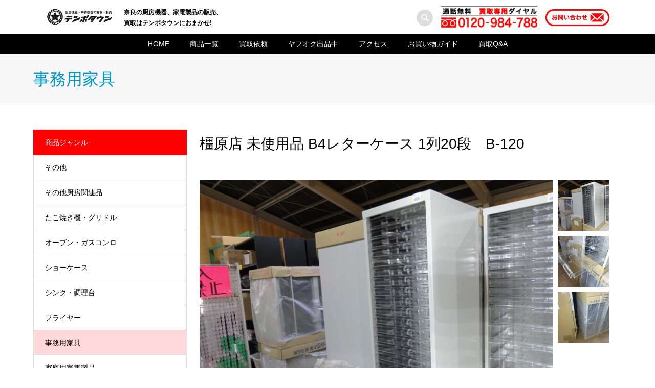

--- FILE ---
content_type: text/html; charset=UTF-8
request_url: https://tempotown.jp/2023/12/08/tt-01116/
body_size: 13147
content:
<!DOCTYPE html>
<html lang="ja">
<head prefix="og: http://ogp.me/ns# fb: http://ogp.me/ns/fb#">
<meta charset="UTF-8">
<meta name="description" content="B4レターケース未使用品（廃番品）メーカー　アルプススチール型番　B-120※こちらは未使用品ですがメーカー廃番品の為、特価価格となっております。">
<meta name="viewport" content="width=device-width">
<meta property="og:type" content="article">
<meta property="og:url" content="https://tempotown.jp/2023/12/08/tt-01116/">
<meta property="og:title" content="橿原店 未使用品 B4レターケース 1列20段　B-120 | 奈良の厨房機器、家電製品買取、販売はテンポタウンへ">
<meta property="og:description" content="B4レターケース未使用品（廃番品）メーカー　アルプススチール型番　B-120※こちらは未使用品ですがメーカー廃番品の為、特価価格となっております。">
<meta property="og:site_name" content="奈良の厨房機器、家電製品買取、販売はテンポタウンへ">
<meta property="og:image" content="https://tempotown.jp/wp-content/uploads/2023/03/ogp1.jpg">
<meta property="og:image:secure_url" content="https://tempotown.jp/wp-content/uploads/2023/03/ogp1.jpg"> 
<meta property="og:image:width" content="1200"> 
<meta property="og:image:height" content="630">
<title>橿原店 未使用品 B4レターケース 1列20段　B-120 | 奈良の厨房機器、家電製品買取、販売はテンポタウンへ</title>
<meta name='robots' content='max-image-preview:large' />
<link rel="alternate" type="application/rss+xml" title="奈良の厨房機器、家電製品買取、販売はテンポタウンへ &raquo; 橿原店 未使用品 B4レターケース 1列20段　B-120 のコメントのフィード" href="https://tempotown.jp/2023/12/08/tt-01116/feed/" />
<link rel="alternate" title="oEmbed (JSON)" type="application/json+oembed" href="https://tempotown.jp/wp-json/oembed/1.0/embed?url=https%3A%2F%2Ftempotown.jp%2F2023%2F12%2F08%2Ftt-01116%2F" />
<link rel="alternate" title="oEmbed (XML)" type="text/xml+oembed" href="https://tempotown.jp/wp-json/oembed/1.0/embed?url=https%3A%2F%2Ftempotown.jp%2F2023%2F12%2F08%2Ftt-01116%2F&#038;format=xml" />
<style id='wp-img-auto-sizes-contain-inline-css' type='text/css'>
img:is([sizes=auto i],[sizes^="auto," i]){contain-intrinsic-size:3000px 1500px}
/*# sourceURL=wp-img-auto-sizes-contain-inline-css */
</style>
<style id='wp-block-library-inline-css' type='text/css'>
:root{--wp-block-synced-color:#7a00df;--wp-block-synced-color--rgb:122,0,223;--wp-bound-block-color:var(--wp-block-synced-color);--wp-editor-canvas-background:#ddd;--wp-admin-theme-color:#007cba;--wp-admin-theme-color--rgb:0,124,186;--wp-admin-theme-color-darker-10:#006ba1;--wp-admin-theme-color-darker-10--rgb:0,107,160.5;--wp-admin-theme-color-darker-20:#005a87;--wp-admin-theme-color-darker-20--rgb:0,90,135;--wp-admin-border-width-focus:2px}@media (min-resolution:192dpi){:root{--wp-admin-border-width-focus:1.5px}}.wp-element-button{cursor:pointer}:root .has-very-light-gray-background-color{background-color:#eee}:root .has-very-dark-gray-background-color{background-color:#313131}:root .has-very-light-gray-color{color:#eee}:root .has-very-dark-gray-color{color:#313131}:root .has-vivid-green-cyan-to-vivid-cyan-blue-gradient-background{background:linear-gradient(135deg,#00d084,#0693e3)}:root .has-purple-crush-gradient-background{background:linear-gradient(135deg,#34e2e4,#4721fb 50%,#ab1dfe)}:root .has-hazy-dawn-gradient-background{background:linear-gradient(135deg,#faaca8,#dad0ec)}:root .has-subdued-olive-gradient-background{background:linear-gradient(135deg,#fafae1,#67a671)}:root .has-atomic-cream-gradient-background{background:linear-gradient(135deg,#fdd79a,#004a59)}:root .has-nightshade-gradient-background{background:linear-gradient(135deg,#330968,#31cdcf)}:root .has-midnight-gradient-background{background:linear-gradient(135deg,#020381,#2874fc)}:root{--wp--preset--font-size--normal:16px;--wp--preset--font-size--huge:42px}.has-regular-font-size{font-size:1em}.has-larger-font-size{font-size:2.625em}.has-normal-font-size{font-size:var(--wp--preset--font-size--normal)}.has-huge-font-size{font-size:var(--wp--preset--font-size--huge)}.has-text-align-center{text-align:center}.has-text-align-left{text-align:left}.has-text-align-right{text-align:right}.has-fit-text{white-space:nowrap!important}#end-resizable-editor-section{display:none}.aligncenter{clear:both}.items-justified-left{justify-content:flex-start}.items-justified-center{justify-content:center}.items-justified-right{justify-content:flex-end}.items-justified-space-between{justify-content:space-between}.screen-reader-text{border:0;clip-path:inset(50%);height:1px;margin:-1px;overflow:hidden;padding:0;position:absolute;width:1px;word-wrap:normal!important}.screen-reader-text:focus{background-color:#ddd;clip-path:none;color:#444;display:block;font-size:1em;height:auto;left:5px;line-height:normal;padding:15px 23px 14px;text-decoration:none;top:5px;width:auto;z-index:100000}html :where(.has-border-color){border-style:solid}html :where([style*=border-top-color]){border-top-style:solid}html :where([style*=border-right-color]){border-right-style:solid}html :where([style*=border-bottom-color]){border-bottom-style:solid}html :where([style*=border-left-color]){border-left-style:solid}html :where([style*=border-width]){border-style:solid}html :where([style*=border-top-width]){border-top-style:solid}html :where([style*=border-right-width]){border-right-style:solid}html :where([style*=border-bottom-width]){border-bottom-style:solid}html :where([style*=border-left-width]){border-left-style:solid}html :where(img[class*=wp-image-]){height:auto;max-width:100%}:where(figure){margin:0 0 1em}html :where(.is-position-sticky){--wp-admin--admin-bar--position-offset:var(--wp-admin--admin-bar--height,0px)}@media screen and (max-width:600px){html :where(.is-position-sticky){--wp-admin--admin-bar--position-offset:0px}}
/*# sourceURL=/wp-includes/css/dist/block-library/common.min.css */
</style>
<style id='classic-theme-styles-inline-css' type='text/css'>
/*! This file is auto-generated */
.wp-block-button__link{color:#fff;background-color:#32373c;border-radius:9999px;box-shadow:none;text-decoration:none;padding:calc(.667em + 2px) calc(1.333em + 2px);font-size:1.125em}.wp-block-file__button{background:#32373c;color:#fff;text-decoration:none}
/*# sourceURL=/wp-includes/css/classic-themes.min.css */
</style>
<link rel='stylesheet' id='contact-form-7-css' href='https://tempotown.jp/wp-content/plugins/contact-form-7/includes/css/styles.css?ver=6.0.1' type='text/css' media='all' />
<link rel='stylesheet' id='iconic-style-css' href='https://tempotown.jp/wp-content/themes/iconic_tcd062/style.css?ver=1.17' type='text/css' media='all' />
<link rel='stylesheet' id='usces_default_css-css' href='https://tempotown.jp/wp-content/plugins/usc-e-shop/css/usces_default.css?ver=2.11.25.2511121' type='text/css' media='all' />
<link rel='stylesheet' id='dashicons-css' href='https://tempotown.jp/wp-includes/css/dashicons.min.css?ver=6.9' type='text/css' media='all' />
<script type="text/javascript" src="https://tempotown.jp/wp-includes/js/jquery/jquery.min.js?ver=3.7.1" id="jquery-core-js"></script>
<script type="text/javascript" src="https://tempotown.jp/wp-includes/js/jquery/jquery-migrate.min.js?ver=3.4.1" id="jquery-migrate-js"></script>
<link rel="https://api.w.org/" href="https://tempotown.jp/wp-json/" /><link rel="alternate" title="JSON" type="application/json" href="https://tempotown.jp/wp-json/wp/v2/posts/7771" /><link rel="EditURI" type="application/rsd+xml" title="RSD" href="https://tempotown.jp/xmlrpc.php?rsd" />
<meta name="generator" content="WordPress 6.9" />
<link rel="canonical" href="https://tempotown.jp/2023/12/08/tt-01116/" />
<link rel='shortlink' href='https://tempotown.jp/?p=7771' />

<meta property="og:title" content="橿原店 未使用品 B4レターケース 1列20段　B-120">
<meta property="og:type" content="product">
<meta property="og:description" content="橿原店 未使用品 B4レターケース 1列20段　B-120">
<meta property="og:url" content="https://tempotown.jp/2023/12/08/tt-01116/">
<meta property="og:image" content="https://tempotown.jp/wp-content/uploads/2023/12/DSC07176-150x150.jpg">
<meta property="og:site_name" content="奈良の厨房機器、家電製品買取、販売はテンポタウンへ"><style>
.p-article-news__date, .p-wc-headline, #wdgctToCart a { color: #ff0000; }
.p-button, .p-global-nav .sub-menu .current-menu-item > a, .p-page-links > span, .p-pager__item .current, .p-headline, .p-widget-sidebar .p-widget__title, .c-comment__form-submit:hover, c-comment__password-protected, .c-pw__btn--register, .c-pw__btn, .slick-arrow, .slick-dots li.slick-active button, .widget_welcart_login input#member_loginw, .widget_welcart_login input#member_login, #wdgctToCheckout a, #kuroneko_web-dialog #kuroneko_web_token_next { background-color: #ff0000; }
#kuroneko_web-dialog #kuroneko_web_token_cancel { background-color: #ff8080; }
.p-page-links > span, .p-pager__item .current, .slick-dots li.slick-active button, .p-cb__item-header, .p-entry-item__cart dl.item-sku dd input[type="radio"]:checked + label, .p-entry-item__cart dl.item-sku dd label:hover { border-color: #ff0000; }
.c-comment__tab-item.is-active a, .c-comment__tab-item a:hover, .c-comment__tab-item.is-active p { background-color: #ff0000; border-color: #ff0000; }
.c-comment__tab-item.is-active a:after, .c-comment__tab-item.is-active p:after { border-top-color: #ff0000; }
.p-widget-categories .current-cat-item > a { background-color: rgba(255, 0, 0, 0.15); }
a:hover, .p-header__welcart-nav li a:hover, .p-widget-categories .toggle-children:hover, #wdgctToCart a:hover { color: #ff5151; }
.p-button:hover, .p-page-links a:hover, .p-pager__item a:hover, .p-search-button:hover, .p-pagetop a:hover, .p-footer-search__submit:hover, .p-widget .searchform #searchsubmit:hover, .p-widget-search .p-widget-search__submit:hover, a.p-cb__item-archive-button:hover, .slick-arrow:hover, .slick-dots li:hover button, .widget_welcart_search #searchsubmit:hover, .widget_welcart_login input#member_loginw:hover, .widget_welcart_login input#member_login:hover, #wdgctToCheckout a:hover, #kuroneko_web-dialog #kuroneko_web_token_next:hover, #kuroneko_web-dialog #kuroneko_web_token_cancel:hover { background-color: #ff5151; }
.p-page-links a:hover, .p-pager__item a:hover, .slick-dots li:hover button { border-color: #ff5151; }
.p-entry__body a, .custom-html-widget a { color: #ff0000; }
.p-entry__body a:hover, .custom-html-widget a:hover { color: #ff5151; }
body, input, textarea, .p-entry-item__title .p-article__soldout { font-family: "Segoe UI", Verdana, "游ゴシック", YuGothic, "Hiragino Kaku Gothic ProN", Meiryo, sans-serif; }
.p-logo, .p-entry__title, .p-page-header__title, .p-index-slider__item-catch, .p-cb__item-headline, .p-index-banner__headline, .p-index-boxes__item-headline {
font-family: "Segoe UI", Verdana, "游ゴシック", YuGothic, "Hiragino Kaku Gothic ProN", Meiryo, sans-serif;
}
.c-load--type1 { border: 3px solid rgba(153, 153, 153, 0.2); border-top-color: #000000; }
.p-hover-effect--type1:hover img { -webkit-transform: scale(1.2) rotate(2deg); transform: scale(1.2) rotate(2deg); }
.p-hover-effect--type2 img { margin-left: -8px; }
.p-hover-effect--type2:hover img { margin-left: 8px; }
.p-hover-effect--type2:hover .p-hover-effect__image { background: #000000; }
.p-hover-effect--type2:hover img { opacity: 0.5 }
.p-hover-effect--type3:hover .p-hover-effect__image { background: #000000; }
.p-hover-effect--type3:hover img { opacity: 0.5; }
.p-entry__title { font-size: 32px; }
.p-entry__title, .p-article__title { color: #000000 }
.p-entry__body { font-size: 14px; }
.p-entry__body { color: #000000; }
.p-entry-news__title { font-size: 28px; }
.p-entry-news__title, .p-article-news__title { color: #000000 }
.p-entry-news__body { color: #000000; font-size: 14px; }
.p-entry-item__title { font-size: 28px; }
.p-entry-item__title, .p-article-item__title, .p-article__price { color: #000000; }
.p-entry-item__body, p-wc__body { color: #000000; font-size: 14px; }
.p-price { color: #d80000; }
.p-entry-item__price { font-size: 22px; }
body.l-header__fix .is-header-fixed .l-header__bar { background: rgba(255, 255, 255, 1); }
.l-header { background: rgba(255, 255, 255, 1); }
.l-header a, .p-global-nav a { color: #ffffff; }
.p-header__logo--text { font-size: 36px; }
.p-header__welcart-nav__member a, .p-header__welcart-nav__cart a, .p-cart-button .p-header__welcart-nav__badge { background-color: #0097cc; }
.p-header__welcart-nav__member a:hover, .p-header__welcart-nav__cart a:hover, .p-cart-button:hover .p-header__welcart-nav__badge { background-color: #006689; }
.p-global-nav > li > a::after, .p-global-nav > li.current-menu-item > a::after { background-color: #000000; }
.p-megamenu__bg, .p-global-nav .sub-menu { background-color: #f7f7f7; }
.p-megamenu a, .p-global-nav .sub-menu a { color: #000000; }
.p-megamenu a:hover, .p-megamenu li.is-active > a, .p-global-nav .sub-menu a:hover { background-color: #006689; color: #ffffff; }
.p-page-header { background-color: #f7f7f7; }
.p-page-header__title { color: #0097cc; }
.p-page-header__desc { color: #000000; }
.p-footer-widget-area { background-color: #f7f7f7; color: #000000; }
.p-footer-widget-area .p-widget__title { color: #000000; }
.p-footer-widget-area a, .p-footer-widget-area .toggle-children { color: #000000; }
.p-footer-widget-area a:hover { color: #006689; }
@media only screen and (max-width: 991px) {
	.l-header__bar { background-color: rgba(255, 255, 255, 1); }
	.p-header__logo--text { font-size: 26px; }
	.p-global-nav { background-color: rgba(247,247,247, 1); }
	.p-global-nav a { color: #000000; }
	.p-global-nav a:hover { background-color: rgba(0,102,137, 1); color: #ffffff; }
	.p-header-view-cart { background-color: rgba(255, 255, 255, 1); }
	.p-entry__title { font-size: 20px; }
	.p-entry__body { font-size: 14px; }
	.p-entry-news__title { font-size: 20px; }
	.p-entry-news__body { font-size: 14px; }
	.p-entry-item__title { font-size: 20px; }
	.p-entry-item__body, p-wc__body { font-size: 14px; }
	.p-entry-item__price { font-size: 20px; }
}
</style>
<style type="text/css">

</style>
<link rel="icon" href="https://tempotown.jp/wp-content/uploads/2023/01/cropped-icon_star-32x32.png" sizes="32x32" />
<link rel="icon" href="https://tempotown.jp/wp-content/uploads/2023/01/cropped-icon_star-192x192.png" sizes="192x192" />
<link rel="apple-touch-icon" href="https://tempotown.jp/wp-content/uploads/2023/01/cropped-icon_star-180x180.png" />
<meta name="msapplication-TileImage" content="https://tempotown.jp/wp-content/uploads/2023/01/cropped-icon_star-270x270.png" />
<link rel="stylesheet" id="iconic-slick-css" href="https://tempotown.jp/wp-content/themes/iconic_tcd062/css/slick.min.css?ver=6.1.1" type="text/css" media="all">
<script type="text/javascript" src="https://tempotown.jp/wp-content/themes/iconic_tcd062/js/slick.min.js"></script>
<link rel="shortcut icon" href="https://tempotown.jp/wp-content/uploads/2023/01/cropped-icon_star.png" type="image/x-icon">
<link rel="apple-touch-icon" href="https://tempotown.jp/wp-content/uploads/2023/01/cropped-icon_star.png" sizes="180x180">
<link rel="icon" type="image/png" href="https://tempotown.jp/wp-content/uploads/2023/01/cropped-icon_star.png" sizes="192x192">
<!-- Google tag (gtag.js) -->
<script async src="https://www.googletagmanager.com/gtag/js?id=G-6BKZ8RHFJB"></script>
<script>
  window.dataLayer = window.dataLayer || [];
  function gtag(){dataLayer.push(arguments);}
  gtag('js', new Date());

  gtag('config', 'G-6BKZ8RHFJB');
</script>
</head>
<body class="wp-singular post-template-default single single-post postid-7771 single-format-standard wp-theme-iconic_tcd062 single-item l-sidebar--type1 l-header__fix">
<header id="js-header" class="l-header">
	<div class="p-header__top">
		<div class="p-header__top__inner l-inner">
			<div class="header_left">
						<div class="p-logo p-header__logo">
				<a href="https://tempotown.jp/"><img src="https://tempotown.jp/wp-content/uploads/2023/01/tempologo_mono.png" alt="奈良の厨房機器、家電製品買取、販売はテンポタウンへ"></a>
			</div>
			<div class="p-logo p-header__logo--mobile p-header__logo--text">
				<a href="https://tempotown.jp/">奈良の厨房機器、家電製品買取、販売はテンポタウンへ</a>
			</div>

		<p class="header_catch">奈良の厨房機器、家電製品の販売、<br>
買取はテンポタウンにおまかせ!</p>
</div>

	<div class="header_right">
			<div class="p-header-search">
				<form action="https://tempotown.jp/" method="get">
					<input type="text" name="s" value="" class="p-header-search__input" placeholder="SEARCH">
				</form>
				<a href="#" id="js-search-button" class="p-search-button c-search-button"></a>
			</div>
<div class="header_info">
	<a href="tel:0120-984-788" class="header_tel"><img class="" src="https://tempotown.jp/wp-content/uploads/2022/11/tel1.png" alt="" width="188"></a>
	<a href="https://tempotown.jp/contact/" class="header_contact"><img class="" src="https://tempotown.jp/wp-content/uploads/2022/11/contact1.png" alt="" width="125"></a>
</div>
		</div>
		</div>
	</div>
	<div class="l-header__bar p-header__bar">
		<h1 class="sp_logo1"><a href="https://tempotown.jp/"><img src="https://tempotown.jp/wp-content/uploads/2023/01/tempologo_mono.png" alt="" width="100%" class=""></a></h1>
		<div class="p-header__bar__inner l-inner">
			<a href="https://tempotown.jp/usces-cart/" id="js-header-cart--mobile" class="p-cart-button c-cart-button"><span class="p-header__welcart-nav__badge">0</span></a>
			<a href="#" id="js-menu-button" class="p-menu-button c-menu-button"></a>
<nav class="p-global-nav__container"><ul id="js-global-nav" class="p-global-nav"><li id="menu-item-69" class="menu-item menu-item-type-post_type menu-item-object-page menu-item-home current-menu-item page_item page-item-63 current_page_item menu-item-69"><a href="https://tempotown.jp/" aria-current="page">HOME<span></span></a></li>
<li id="menu-item-74" class="menu-item menu-item-type-custom menu-item-object-custom menu-item-74"><a href="https://tempotown.jp/category/item/">商品一覧<span></span></a></li>
<li id="menu-item-89" class="menu-item menu-item-type-post_type menu-item-object-page menu-item-89"><a href="https://tempotown.jp/purchase/">買取依頼<span></span></a></li>
<li id="menu-item-90" class="menu-item menu-item-type-custom menu-item-object-custom current-menu-item current_page_item menu-item-90"><a href="https://auctions.yahoo.co.jp/seller/BP6UwGRVcdS9Sx5mjC8dmi1varwap?user_type=c&auc_seller_id=BP6UwGRVcdS9Sx5mjC8dmi1varwap" aria-current="page" target="_blank" rel="noopener">ヤフオク出品中<span></span></a></li>
<li id="menu-item-88" class="menu-item menu-item-type-post_type menu-item-object-page menu-item-88">
		<a href="https://tempotown.jp#link_area1" id="link_btn1">アクセス<span></span></a>
	</li>
<li id="menu-item-87" class="menu-item menu-item-type-post_type menu-item-object-page menu-item-87"><a href="https://tempotown.jp/guide/">お買い物ガイド<span></span></a></li>
<li id="menu-item-86" class="menu-item menu-item-type-post_type menu-item-object-page menu-item-86"><a href="https://tempotown.jp/question/">買取Q&amp;A<span></span></a></li>
<li class="p-global-nav__item-welcart--mobile"><a href="https://tempotown.jp/usces-member/?usces_page=newmember">会員登録</a></li>
<li class="p-global-nav__item-welcart--mobile"><a href="https://tempotown.jp/usces-member/?usces_page=login">ログイン</a></li>
</ul></nav>
<!-- if ( has_nav_menu( 'global' ) ) :
	$nav = wp_nav_menu( array(
		'container' => 'nav',
		'container_class' => 'p-global-nav__container',
		'menu_class' => 'p-global-nav',
		'menu_id' => 'js-global-nav',
		'theme_location' => 'global',
		'link_after' => '<span></span>',
		'echo' => 0
	) );

	$nav_insert_bottom = ''; -->

	
<!-- endif; ?> -->
		</div>
	</div>
	<div class="p-header-view-cart" id="js-header-view-cart">
		<p class="p-wc-empty_cart">只今、カートに商品はございません。</p>
	</div>
</header>
<main class="l-main">
	<header class="p-page-header">
		<div class="p-page-header__inner l-inner">
			<h1 class="p-page-header__title">事務用家具</h1>
		</div>
	</header>
	<div class="p-breadcrumb c-breadcrumb">
		<ul class="p-breadcrumb__inner c-breadcrumb__inner l-inner" itemscope itemtype="http://schema.org/BreadcrumbList">
			<li class="p-breadcrumb__item c-breadcrumb__item p-breadcrumb__item--home c-breadcrumb__item--home" itemprop="itemListElement" itemscope itemtype="http://schema.org/ListItem">
				<a href="https://tempotown.jp/" itemprop="item"><span itemprop="name">HOME</span></a>
				<meta itemprop="position" content="1" />
			</li>
			<li class="p-breadcrumb__item c-breadcrumb__item" itemprop="itemListElement" itemscope itemtype="http://schema.org/ListItem">
				<a href="https://tempotown.jp/category/item/" itemprop="item">
					<span itemprop="name">商品</span>
				</a>
				<meta itemprop="position" content="2" />
			</li>
			<li class="p-breadcrumb__item c-breadcrumb__item" itemprop="itemListElement" itemscope itemtype="http://schema.org/ListItem">
				<a href="https://tempotown.jp/category/item/itemgenre/furniture/" itemprop="item">
					<span itemprop="name">事務用家具</span>
				</a>
				<meta itemprop="position" content="3" />
			</li>
			<li class="p-breadcrumb__item c-breadcrumb__item">
				<span itemprop="name">橿原店 未使用品 B4レターケース 1列20段　B-120</span>
			</li>
		</ul>
	</div>
	<div class="l-inner l-2columns">
		<article class="p-entry p-entry-item l-primary">
			<h1 class="p-entry__title p-entry-item__title">橿原店 未使用品 B4レターケース 1列20段　B-120</h1>
			<div class="p-entry-item__images" id="js-entry-item__images">
				<div class="p-entry-item__mainimage"><img width="740" height="540" src="https://tempotown.jp/wp-content/uploads/2023/12/DSC07176-740x540.jpg" class="attachment-740x540 size-740x540" alt="tt-01116" decoding="async" loading="lazy" /></div>
				<div class="p-entry-item__subimages">
					<div class="p-entry-item__subimage is-active"><img width="740" height="540" src="https://tempotown.jp/wp-content/uploads/2023/12/DSC07176-740x540.jpg" class="attachment-740x540 size-740x540" alt="tt-01116" decoding="async" loading="lazy" /></div>
					<div class="p-entry-item__subimage"><img width="740" height="540" src="https://tempotown.jp/wp-content/uploads/2023/12/DSC07179-740x540.jpg" class="attachment-740x540 size-740x540" alt="tt-01116" decoding="async" loading="lazy" /></div>
					<div class="p-entry-item__subimage"><img width="740" height="540" src="https://tempotown.jp/wp-content/uploads/2023/12/DSC07182-740x540.jpg" class="attachment-740x540 size-740x540" alt="tt-01116" decoding="async" loading="lazy" /></div>
				</div>
			</div>
			<div class="p-entry-item__body-cart">
				<div class="p-entry__body p-entry-item__body">
<p>B4レターケース<br />
未使用品（廃番品）<br />
メーカー　アルプススチール<br />
型番　B-120</p>
<p>※こちらは未使用品ですがメーカー廃番品の為、特価価格となっております。</p>
<p>1列20段（浅型20)</p>
<p>本体サイズW312mm×D400mm×H880mm</p>
<p>複数在庫がありますが、変動するため店舗にてご確認を宜しくお願い致します。</p>
<p>厨房機器、業務用商品多数お取扱いしております。</p>
<p>奈良県橿原市引取歓迎　有料の配達は要相談です.</p>
<p>TEL  0120-984-788</p>
<p>営業時間　10：00～19:00</p>
<p>年中無休</p>
<p>リサイクル商品は1点モノなので商談中など販売できない場合があります。</p>
				</div>
				<div class="p-entry-item__carts p-entry-item__body">
					<form action="https://tempotown.jp/usces-cart/" method="post">
						<div class="p-entry-item__cart">
							<p class="p-entry-item__cart-stock-status">在庫状態 : 在庫有り</p>
							<p class="p-entry-item__cart-price">販売価格&nbsp;&nbsp;<span class="p-entry-item__price p-price">¥13,800</span><em class="tax">（税込）</em></p>
							<p class="p-entry-item__cart-quantity">数量&nbsp;&nbsp;<input name="quant[7771][tt-01116]" type="number" min="1" id="quant[7771][tt-01116]" class="skuquantity" value="1" onKeyDown="if (event.keyCode == 13) {return false;}" /> </p>
							<p class="p-entry-item__cart-button"><input name="zaikonum[7771][tt-01116]" type="hidden" id="zaikonum[7771][tt-01116]" value="16" />
<input name="zaiko[7771][tt-01116]" type="hidden" id="zaiko[7771][tt-01116]" value="0" />
<input name="gptekiyo[7771][tt-01116]" type="hidden" id="gptekiyo[7771][tt-01116]" value="0" />
<input name="skuPrice[7771][tt-01116]" type="hidden" id="skuPrice[7771][tt-01116]" value="13800" />
<input name="inCart[7771][tt-01116]" type="submit" id="inCart[7771][tt-01116]" class="skubutton p-wc-button-sku p-button" value="カートに追加" onclick="return uscesCart.intoCart( '7771','tt-01116' )" /><input name="usces_referer" type="hidden" value="/2023/12/08/tt-01116/" />
</p>
							<p class="p-entry-item__cart-error_message p-wc-error_message"></p>
						</div>
					</form>
				</div>
			</div>
		</article>
		<aside class="p-sidebar l-secondary">
<div class="p-widget p-widget-sidebar tcdw_item_category" id="tcdw_item_category-2">
<h2 class="p-widget__title">商品ジャンル</h2>
<ul class="p-widget-categories">
	<li class="cat-item cat-item-23"><a href="https://tempotown.jp/category/item/itemgenre/other/">その他</a>
</li>
	<li class="cat-item cat-item-20"><a href="https://tempotown.jp/category/item/itemgenre/kitchen/">その他厨房関連品</a>
</li>
	<li class="cat-item cat-item-17"><a href="https://tempotown.jp/category/item/itemgenre/griddle/">たこ焼き機・グリドル</a>
</li>
	<li class="cat-item cat-item-14"><a href="https://tempotown.jp/category/item/itemgenre/oven/">オーブン・ガスコンロ</a>
</li>
	<li class="cat-item cat-item-18"><a href="https://tempotown.jp/category/item/itemgenre/showcase/">ショーケース</a>
</li>
	<li class="cat-item cat-item-19"><a href="https://tempotown.jp/category/item/itemgenre/sink/">シンク・調理台</a>
</li>
	<li class="cat-item cat-item-15"><a href="https://tempotown.jp/category/item/itemgenre/flyer/">フライヤー</a>
</li>
	<li class="cat-item cat-item-21 current-cat-item"><a href="https://tempotown.jp/category/item/itemgenre/furniture/">事務用家具</a>
</li>
	<li class="cat-item cat-item-22"><a href="https://tempotown.jp/category/item/itemgenre/appliances/">家庭用家電製品</a>
</li>
	<li class="cat-item cat-item-12"><a href="https://tempotown.jp/category/item/itemgenre/refrigerator/">業務用冷蔵·冷凍庫</a>
</li>
	<li class="cat-item cat-item-13"><a href="https://tempotown.jp/category/item/itemgenre/ice-machine/">製氷機</a>
</li>
	<li class="cat-item cat-item-16"><a href="https://tempotown.jp/category/item/itemgenre/dishwasher/">食器洗浄機</a>
</li>
</ul>
</div>
<div class="p-widget p-widget-sidebar widget_welcart_featured" id="welcart_featured-2">
<h2 class="p-widget__title">注目のアイテム</h2>

		<ul class="ucart_featured_body ucart_widget_body">
					<li class="featured_list">
			<div class="thumimg"><a href="https://tempotown.jp/2024/05/17/tt-01241/"><img width="150" height="150" src="https://tempotown.jp/wp-content/uploads/2024/05/DSC09766-150x150.jpg" class="attachment-150x150 size-150x150" alt="tt-01241" decoding="async" loading="lazy" /></a></div><div class="thumtitle"><a href="https://tempotown.jp/2024/05/17/tt-01241/" rel="bookmark">橿原店 Panasonic 冷凍ショーケース 2016年製&nbsp;(tt-01241)</a></div>			</li>
						<li class="featured_list">
			<div class="thumimg"><a href="https://tempotown.jp/2025/11/07/tt-01511/"><img width="150" height="150" src="https://tempotown.jp/wp-content/uploads/2025/11/DSC08637-150x150.jpg" class="attachment-150x150 size-150x150" alt="tt-01511" decoding="async" loading="lazy" /></a></div><div class="thumtitle"><a href="https://tempotown.jp/2025/11/07/tt-01511/" rel="bookmark">橿原店 ガリレイ 縦型6DR冷蔵庫 2020年製 100V&nbsp;(tt-01511)</a></div>			</li>
						<li class="featured_list">
			<div class="thumimg"><a href="https://tempotown.jp/2024/01/19/tt-01150/"><img width="150" height="150" src="https://tempotown.jp/wp-content/uploads/2024/01/DSC07819-150x150.jpg" class="attachment-150x150 size-150x150" alt="tt-01150" decoding="async" loading="lazy" /></a></div><div class="thumtitle"><a href="https://tempotown.jp/2024/01/19/tt-01150/" rel="bookmark">橿原店 未使用品 35kg製氷機&nbsp;(tt-01150)</a></div>			</li>
						<li class="featured_list">
			<div class="thumimg"><a href="https://tempotown.jp/2025/12/11/tt-01530/"><img width="150" height="150" src="https://tempotown.jp/wp-content/uploads/2025/12/DSC08883-150x150.jpg" class="attachment-150x150 size-150x150" alt="tt-01530" decoding="async" loading="lazy" /></a></div><div class="thumtitle"><a href="https://tempotown.jp/2025/12/11/tt-01530/" rel="bookmark">橿原店 未使用B品 azuma 1槽水切りシンク W900&nbsp;(tt-01530)</a></div>			</li>
					</ul>

		</div>
		</aside>
	</div>
</main>
<footer class="l-footer">
	
	<div class="footer_section_bottom">
	<div class="max1150">
		
				<h2>テンポタウン店舗情報</h2>
		<div class="flex_row">
			<div class="post_col post_col-4 info_column1">
				<p>テンポタウン橿原店<br>
〒634-0801<br>奈良県橿原市西新堂町125番地2<br>
定休日:年中無休（年末年始を除く）<br>
TEL <a href="tel:0744-35-2229" class="">0744-35-2229</a><br>
					FAX 0744-35-2821</p>
</div>
			<div class="post_col post_col-4 info_column1">
				<p>テンポタウン橿原十市店<br>
					〒634-0008<br>奈良県橿原市十市町1065-1<br>
					定休日:水曜日・日曜日<br>
					営業時間:11:00〜17:00<br>
				TEL <a href="tel:0744-32-1255" class="">0744-32-1255</a><br>
FAX 0744-32-1256</p>
			</div>
<div class="post_col post_col-4 info_column1">
<p>テンポタウン大阪門真店<br>
〒571-0012<br>大阪府門真市江端町7-25<br>
	定休日:木曜日<br>
TEL <a href="tel:072-380-252" class="">072-380-2529</a></p>
</div>
<!-- <div class="post_col post_col-4 info_column1">
<p>テンポタウン奈良店<br>
〒630-8001<br>奈良県奈良市法華寺町299-1<br>
定休日:木曜日<br>
TEL <a href="tel:0742-33-1733" class="">0742-33-1733</a></p>
			</div> -->
			<div class="post_col post_col-4 info_column1">
<p>テンポタウン泉佐野店<br>
〒598-0013<br>大阪府泉佐野市中町3丁目4-25<br>
定休日:日曜日・月曜日<br>
営業時間:10:00〜18:00<br>
TEL <a href="tel:072-493-8775" class="">072-493-8775</a></p>
			</div>
						<div class="post_col post_col-4 info_column1">
<p>テンポタウン埼玉営業所<br>
〒359-0006<br>埼玉県所沢市所沢新町2550-5<br>ハイコーポ201号室<br>
TEL <a href="tel:0120-984-788" class="">0120-984-788</a></p>
			</div>
						<div class="post_col post_col-4 info_column1">
<p>テンポタウン札幌営業所<br>
〒063-0845<br>札幌市西区八軒5条西4丁目4-16-2025</p>
			</div>
			</div>
		</div>
	</div>
	<div class="footer_nav">
	<div class="max1150 flex">
		<div class="footer_logo1">
			<img src="https://tempotown.jp/wp-content/uploads/2023/01/tempologo_mono.png" alt="" width="100%" class="">
		</div>
		<ul class="footer_nav_list"><li id="menu-item-69a" class="menu-item menu-item-type-post_type menu-item-object-page menu-item-home current-menu-item page_item page-item-63 current_page_item menu-item-69"><a href="https://tempotown.jp/" aria-current="page">HOME<span></span></a></li>
<li id="menu-item-74a" class="menu-item menu-item-type-custom menu-item-object-custom menu-item-74"><a href="https://tempotown.jp/category/item/">商品一覧<span></span></a></li>
<li id="menu-item-89a" class="menu-item menu-item-type-post_type menu-item-object-page menu-item-89"><a href="https://tempotown.jp/purchase/">買取依頼<span></span></a></li>
<li id="menu-item-90a" class="menu-item menu-item-type-custom menu-item-object-custom current-menu-item current_page_item menu-item-90"><a href="https://auctions.yahoo.co.jp/seller/BP6UwGRVcdS9Sx5mjC8dmi1varwap?user_type=c&auc_seller_id=BP6UwGRVcdS9Sx5mjC8dmi1varwap" aria-current="page" target="_blank" rel="noopener">ヤフオク出品中<span></span></a></li>
<li id="menu-item-88a" class="menu-item menu-item-type-post_type menu-item-object-page menu-item-88">
		<a href="https://tempotown.jp#link_area1" id="link_btn1">アクセス<span></span></a>
	</li>
<li id="menu-item-87a" class="menu-item menu-item-type-post_type menu-item-object-page menu-item-87"><a href="https://tempotown.jp/guide/">お買い物ガイド<span></span></a></li>
<li id="menu-item-86a" class="menu-item menu-item-type-post_type menu-item-object-page menu-item-86"><a href="https://tempotown.jp/question/">買取Q&amp;A<span></span></a></li>
</ul>
	</div>
	</div>
	
	
	<div class="p-footer-search--mobile l-inner">
		<form action="https://tempotown.jp/" method="get">
			<input type="text" name="s" value="" class="p-footer-search__input" placeholder="SEARCH">
			<input type="submit" value="&#xe915;" class="p-footer-search__submit">
		</form>
	</div>
	<div id="js-footer-widget" class="p-footer-widget-area p-footer-widget-area__default">
		<div class="p-footer-widget-area__inner l-inner">
<div class="p-widget p-widget-footer site_info_widget">
<div class="p-siteinfo">
<h2 class="p-siteinfo__title p-logo">奈良の厨房機器、家電製品買取、販売はテンポタウンへ</h2>
</div>
</div>
		</div>
	</div>
	<div class="p-copyright">
		<div class="l-inner">
			<p>Copyright &copy;<span class="u-hidden-xs"> 2025</span> 奈良の厨房機器、家電製品買取、販売はテンポタウンへ. All Rights Reserved.</p>
		</div>
	</div>
	<div id="js-pagetop" class="p-pagetop"><a href="#"></a></div>
</footer>
<script type="speculationrules">
{"prefetch":[{"source":"document","where":{"and":[{"href_matches":"/*"},{"not":{"href_matches":["/wp-*.php","/wp-admin/*","/wp-content/uploads/*","/wp-content/*","/wp-content/plugins/*","/wp-content/themes/iconic_tcd062/*","/*\\?(.+)"]}},{"not":{"selector_matches":"a[rel~=\"nofollow\"]"}},{"not":{"selector_matches":".no-prefetch, .no-prefetch a"}}]},"eagerness":"conservative"}]}
</script>
	<script type='text/javascript'>
		uscesL10n = {
			
			'ajaxurl': "https://tempotown.jp/wp-admin/admin-ajax.php",
			'loaderurl': "https://tempotown.jp/wp-content/plugins/usc-e-shop/images/loading.gif",
			'post_id': "7771",
			'cart_number': "47",
			'is_cart_row': false,
			'opt_esse': new Array(  ),
			'opt_means': new Array(  ),
			'mes_opts': new Array(  ),
			'key_opts': new Array(  ),
			'previous_url': "https://tempotown.jp",
			'itemRestriction': "16",
			'itemOrderAcceptable': "0",
			'uscespage': "",
			'uscesid': "MDU3MzFkNmVlOTQ0MjIxNWJhODUwMTZmNDQ1N2JhMGY4MzBlNmY0OTRjMjk0NTE5X2FjdGluZ18wX0E%3D",
			'wc_nonce': "53aba4a264"
		}
	</script>
	<script type='text/javascript' src='https://tempotown.jp/wp-content/plugins/usc-e-shop/js/usces_cart.js'></script>
				<script type='text/javascript'>
	(function($) {
	uscesCart = {
		intoCart : function (post_id, sku) {
			var zaikonum = $("[id='zaikonum["+post_id+"]["+sku+"]']").val();
			var zaiko = $("[id='zaiko["+post_id+"]["+sku+"]']").val();
			if( ( uscesL10n.itemOrderAcceptable != '1' && zaiko != '0' && zaiko != '1' ) || ( uscesL10n.itemOrderAcceptable != '1' && parseInt(zaikonum) == 0 ) ){
				alert('只今在庫切れです。');
				return false;
			}

			var mes = '';
			if( $("[id='quant["+post_id+"]["+sku+"]']").length ){
				var quant = $("[id='quant["+post_id+"]["+sku+"]']").val();
				if( quant == '0' || quant == '' || !(uscesCart.isNum(quant))){
					mes += "数量を正しく入力してください。\n";
				}
				var checknum = '';
				var checkmode = '';
				if( parseInt(uscesL10n.itemRestriction) <= parseInt(zaikonum) && uscesL10n.itemRestriction != '' && uscesL10n.itemRestriction != '0' && zaikonum != '' ) {
					checknum = uscesL10n.itemRestriction;
					checkmode ='rest';
				} else if( uscesL10n.itemOrderAcceptable != '1' && parseInt(uscesL10n.itemRestriction) > parseInt(zaikonum) && uscesL10n.itemRestriction != '' && uscesL10n.itemRestriction != '0' && zaikonum != '' ) {
					checknum = zaikonum;
					checkmode ='zaiko';
				} else if( uscesL10n.itemOrderAcceptable != '1' && (uscesL10n.itemRestriction == '' || uscesL10n.itemRestriction == '0') && zaikonum != '' ) {
					checknum = zaikonum;
					checkmode ='zaiko';
				} else if( uscesL10n.itemRestriction != '' && uscesL10n.itemRestriction != '0' && ( zaikonum == '' || zaikonum == '0' || parseInt(uscesL10n.itemRestriction) > parseInt(zaikonum) ) ) {
					checknum = uscesL10n.itemRestriction;
					checkmode ='rest';
				}

				if( parseInt(quant) > parseInt(checknum) && checknum != '' ){
					if(checkmode == 'rest'){
						mes += 'この商品は一度に'+checknum+'までの数量制限があります。'+"\n";
					}else{
						mes += 'この商品の在庫は残り'+checknum+'です。'+"\n";
					}
				}
			}
			for(i=0; i<uscesL10n.key_opts.length; i++){
				if( uscesL10n.opt_esse[i] == '1' ){
					var skuob = $("[id='itemOption["+post_id+"]["+sku+"]["+uscesL10n.key_opts[i]+"]']");
					var itemOption = "itemOption["+post_id+"]["+sku+"]["+uscesL10n.key_opts[i]+"]";
					var opt_obj_radio = $(":radio[name*='"+itemOption+"']");
					var opt_obj_checkbox = $(":checkbox[name*='"+itemOption+"']:checked");

					if( uscesL10n.opt_means[i] == '3' ){

						if( !opt_obj_radio.is(':checked') ){
							mes += uscesL10n.mes_opts[i]+"\n";
						}

					}else if( uscesL10n.opt_means[i] == '4' ){

						if( !opt_obj_checkbox.length ){
							mes += uscesL10n.mes_opts[i]+"\n";
						}

					}else{

						if( skuob.length ){
							if( uscesL10n.opt_means[i] == 0 && skuob.val() == '#NONE#' ){
								mes += uscesL10n.mes_opts[i]+"\n";
							}else if( uscesL10n.opt_means[i] == 1 && ( skuob.val() == '' || skuob.val() == '#NONE#' ) ){
								mes += uscesL10n.mes_opts[i]+"\n";
							}else if( uscesL10n.opt_means[i] >= 2 && skuob.val() == '' ){
								mes += uscesL10n.mes_opts[i]+"\n";
							}
						}
					}
				}
			}

						
			if( mes != '' ){
				alert( mes );
				return false;
			}else{
				return true;
			}
		},

		isNum : function (num) {
			if (num.match(/[^0-9]/g)) {
				return false;
			}
			return true;
		}
	};
	})(jQuery);
	</script>
			<!-- Welcart version : v2.11.25.2511121 -->
<style id='global-styles-inline-css' type='text/css'>
:root{--wp--preset--aspect-ratio--square: 1;--wp--preset--aspect-ratio--4-3: 4/3;--wp--preset--aspect-ratio--3-4: 3/4;--wp--preset--aspect-ratio--3-2: 3/2;--wp--preset--aspect-ratio--2-3: 2/3;--wp--preset--aspect-ratio--16-9: 16/9;--wp--preset--aspect-ratio--9-16: 9/16;--wp--preset--color--black: #000000;--wp--preset--color--cyan-bluish-gray: #abb8c3;--wp--preset--color--white: #ffffff;--wp--preset--color--pale-pink: #f78da7;--wp--preset--color--vivid-red: #cf2e2e;--wp--preset--color--luminous-vivid-orange: #ff6900;--wp--preset--color--luminous-vivid-amber: #fcb900;--wp--preset--color--light-green-cyan: #7bdcb5;--wp--preset--color--vivid-green-cyan: #00d084;--wp--preset--color--pale-cyan-blue: #8ed1fc;--wp--preset--color--vivid-cyan-blue: #0693e3;--wp--preset--color--vivid-purple: #9b51e0;--wp--preset--gradient--vivid-cyan-blue-to-vivid-purple: linear-gradient(135deg,rgb(6,147,227) 0%,rgb(155,81,224) 100%);--wp--preset--gradient--light-green-cyan-to-vivid-green-cyan: linear-gradient(135deg,rgb(122,220,180) 0%,rgb(0,208,130) 100%);--wp--preset--gradient--luminous-vivid-amber-to-luminous-vivid-orange: linear-gradient(135deg,rgb(252,185,0) 0%,rgb(255,105,0) 100%);--wp--preset--gradient--luminous-vivid-orange-to-vivid-red: linear-gradient(135deg,rgb(255,105,0) 0%,rgb(207,46,46) 100%);--wp--preset--gradient--very-light-gray-to-cyan-bluish-gray: linear-gradient(135deg,rgb(238,238,238) 0%,rgb(169,184,195) 100%);--wp--preset--gradient--cool-to-warm-spectrum: linear-gradient(135deg,rgb(74,234,220) 0%,rgb(151,120,209) 20%,rgb(207,42,186) 40%,rgb(238,44,130) 60%,rgb(251,105,98) 80%,rgb(254,248,76) 100%);--wp--preset--gradient--blush-light-purple: linear-gradient(135deg,rgb(255,206,236) 0%,rgb(152,150,240) 100%);--wp--preset--gradient--blush-bordeaux: linear-gradient(135deg,rgb(254,205,165) 0%,rgb(254,45,45) 50%,rgb(107,0,62) 100%);--wp--preset--gradient--luminous-dusk: linear-gradient(135deg,rgb(255,203,112) 0%,rgb(199,81,192) 50%,rgb(65,88,208) 100%);--wp--preset--gradient--pale-ocean: linear-gradient(135deg,rgb(255,245,203) 0%,rgb(182,227,212) 50%,rgb(51,167,181) 100%);--wp--preset--gradient--electric-grass: linear-gradient(135deg,rgb(202,248,128) 0%,rgb(113,206,126) 100%);--wp--preset--gradient--midnight: linear-gradient(135deg,rgb(2,3,129) 0%,rgb(40,116,252) 100%);--wp--preset--font-size--small: 13px;--wp--preset--font-size--medium: 20px;--wp--preset--font-size--large: 36px;--wp--preset--font-size--x-large: 42px;--wp--preset--spacing--20: 0.44rem;--wp--preset--spacing--30: 0.67rem;--wp--preset--spacing--40: 1rem;--wp--preset--spacing--50: 1.5rem;--wp--preset--spacing--60: 2.25rem;--wp--preset--spacing--70: 3.38rem;--wp--preset--spacing--80: 5.06rem;--wp--preset--shadow--natural: 6px 6px 9px rgba(0, 0, 0, 0.2);--wp--preset--shadow--deep: 12px 12px 50px rgba(0, 0, 0, 0.4);--wp--preset--shadow--sharp: 6px 6px 0px rgba(0, 0, 0, 0.2);--wp--preset--shadow--outlined: 6px 6px 0px -3px rgb(255, 255, 255), 6px 6px rgb(0, 0, 0);--wp--preset--shadow--crisp: 6px 6px 0px rgb(0, 0, 0);}:where(.is-layout-flex){gap: 0.5em;}:where(.is-layout-grid){gap: 0.5em;}body .is-layout-flex{display: flex;}.is-layout-flex{flex-wrap: wrap;align-items: center;}.is-layout-flex > :is(*, div){margin: 0;}body .is-layout-grid{display: grid;}.is-layout-grid > :is(*, div){margin: 0;}:where(.wp-block-columns.is-layout-flex){gap: 2em;}:where(.wp-block-columns.is-layout-grid){gap: 2em;}:where(.wp-block-post-template.is-layout-flex){gap: 1.25em;}:where(.wp-block-post-template.is-layout-grid){gap: 1.25em;}.has-black-color{color: var(--wp--preset--color--black) !important;}.has-cyan-bluish-gray-color{color: var(--wp--preset--color--cyan-bluish-gray) !important;}.has-white-color{color: var(--wp--preset--color--white) !important;}.has-pale-pink-color{color: var(--wp--preset--color--pale-pink) !important;}.has-vivid-red-color{color: var(--wp--preset--color--vivid-red) !important;}.has-luminous-vivid-orange-color{color: var(--wp--preset--color--luminous-vivid-orange) !important;}.has-luminous-vivid-amber-color{color: var(--wp--preset--color--luminous-vivid-amber) !important;}.has-light-green-cyan-color{color: var(--wp--preset--color--light-green-cyan) !important;}.has-vivid-green-cyan-color{color: var(--wp--preset--color--vivid-green-cyan) !important;}.has-pale-cyan-blue-color{color: var(--wp--preset--color--pale-cyan-blue) !important;}.has-vivid-cyan-blue-color{color: var(--wp--preset--color--vivid-cyan-blue) !important;}.has-vivid-purple-color{color: var(--wp--preset--color--vivid-purple) !important;}.has-black-background-color{background-color: var(--wp--preset--color--black) !important;}.has-cyan-bluish-gray-background-color{background-color: var(--wp--preset--color--cyan-bluish-gray) !important;}.has-white-background-color{background-color: var(--wp--preset--color--white) !important;}.has-pale-pink-background-color{background-color: var(--wp--preset--color--pale-pink) !important;}.has-vivid-red-background-color{background-color: var(--wp--preset--color--vivid-red) !important;}.has-luminous-vivid-orange-background-color{background-color: var(--wp--preset--color--luminous-vivid-orange) !important;}.has-luminous-vivid-amber-background-color{background-color: var(--wp--preset--color--luminous-vivid-amber) !important;}.has-light-green-cyan-background-color{background-color: var(--wp--preset--color--light-green-cyan) !important;}.has-vivid-green-cyan-background-color{background-color: var(--wp--preset--color--vivid-green-cyan) !important;}.has-pale-cyan-blue-background-color{background-color: var(--wp--preset--color--pale-cyan-blue) !important;}.has-vivid-cyan-blue-background-color{background-color: var(--wp--preset--color--vivid-cyan-blue) !important;}.has-vivid-purple-background-color{background-color: var(--wp--preset--color--vivid-purple) !important;}.has-black-border-color{border-color: var(--wp--preset--color--black) !important;}.has-cyan-bluish-gray-border-color{border-color: var(--wp--preset--color--cyan-bluish-gray) !important;}.has-white-border-color{border-color: var(--wp--preset--color--white) !important;}.has-pale-pink-border-color{border-color: var(--wp--preset--color--pale-pink) !important;}.has-vivid-red-border-color{border-color: var(--wp--preset--color--vivid-red) !important;}.has-luminous-vivid-orange-border-color{border-color: var(--wp--preset--color--luminous-vivid-orange) !important;}.has-luminous-vivid-amber-border-color{border-color: var(--wp--preset--color--luminous-vivid-amber) !important;}.has-light-green-cyan-border-color{border-color: var(--wp--preset--color--light-green-cyan) !important;}.has-vivid-green-cyan-border-color{border-color: var(--wp--preset--color--vivid-green-cyan) !important;}.has-pale-cyan-blue-border-color{border-color: var(--wp--preset--color--pale-cyan-blue) !important;}.has-vivid-cyan-blue-border-color{border-color: var(--wp--preset--color--vivid-cyan-blue) !important;}.has-vivid-purple-border-color{border-color: var(--wp--preset--color--vivid-purple) !important;}.has-vivid-cyan-blue-to-vivid-purple-gradient-background{background: var(--wp--preset--gradient--vivid-cyan-blue-to-vivid-purple) !important;}.has-light-green-cyan-to-vivid-green-cyan-gradient-background{background: var(--wp--preset--gradient--light-green-cyan-to-vivid-green-cyan) !important;}.has-luminous-vivid-amber-to-luminous-vivid-orange-gradient-background{background: var(--wp--preset--gradient--luminous-vivid-amber-to-luminous-vivid-orange) !important;}.has-luminous-vivid-orange-to-vivid-red-gradient-background{background: var(--wp--preset--gradient--luminous-vivid-orange-to-vivid-red) !important;}.has-very-light-gray-to-cyan-bluish-gray-gradient-background{background: var(--wp--preset--gradient--very-light-gray-to-cyan-bluish-gray) !important;}.has-cool-to-warm-spectrum-gradient-background{background: var(--wp--preset--gradient--cool-to-warm-spectrum) !important;}.has-blush-light-purple-gradient-background{background: var(--wp--preset--gradient--blush-light-purple) !important;}.has-blush-bordeaux-gradient-background{background: var(--wp--preset--gradient--blush-bordeaux) !important;}.has-luminous-dusk-gradient-background{background: var(--wp--preset--gradient--luminous-dusk) !important;}.has-pale-ocean-gradient-background{background: var(--wp--preset--gradient--pale-ocean) !important;}.has-electric-grass-gradient-background{background: var(--wp--preset--gradient--electric-grass) !important;}.has-midnight-gradient-background{background: var(--wp--preset--gradient--midnight) !important;}.has-small-font-size{font-size: var(--wp--preset--font-size--small) !important;}.has-medium-font-size{font-size: var(--wp--preset--font-size--medium) !important;}.has-large-font-size{font-size: var(--wp--preset--font-size--large) !important;}.has-x-large-font-size{font-size: var(--wp--preset--font-size--x-large) !important;}
/*# sourceURL=global-styles-inline-css */
</style>
<script type="text/javascript" src="https://tempotown.jp/wp-includes/js/dist/hooks.min.js?ver=dd5603f07f9220ed27f1" id="wp-hooks-js"></script>
<script type="text/javascript" src="https://tempotown.jp/wp-includes/js/dist/i18n.min.js?ver=c26c3dc7bed366793375" id="wp-i18n-js"></script>
<script type="text/javascript" id="wp-i18n-js-after">
/* <![CDATA[ */
wp.i18n.setLocaleData( { 'text direction\u0004ltr': [ 'ltr' ] } );
//# sourceURL=wp-i18n-js-after
/* ]]> */
</script>
<script type="text/javascript" src="https://tempotown.jp/wp-content/plugins/contact-form-7/includes/swv/js/index.js?ver=6.0.1" id="swv-js"></script>
<script type="text/javascript" id="contact-form-7-js-translations">
/* <![CDATA[ */
( function( domain, translations ) {
	var localeData = translations.locale_data[ domain ] || translations.locale_data.messages;
	localeData[""].domain = domain;
	wp.i18n.setLocaleData( localeData, domain );
} )( "contact-form-7", {"translation-revision-date":"2024-11-05 02:21:01+0000","generator":"GlotPress\/4.0.1","domain":"messages","locale_data":{"messages":{"":{"domain":"messages","plural-forms":"nplurals=1; plural=0;","lang":"ja_JP"},"This contact form is placed in the wrong place.":["\u3053\u306e\u30b3\u30f3\u30bf\u30af\u30c8\u30d5\u30a9\u30fc\u30e0\u306f\u9593\u9055\u3063\u305f\u4f4d\u7f6e\u306b\u7f6e\u304b\u308c\u3066\u3044\u307e\u3059\u3002"],"Error:":["\u30a8\u30e9\u30fc:"]}},"comment":{"reference":"includes\/js\/index.js"}} );
//# sourceURL=contact-form-7-js-translations
/* ]]> */
</script>
<script type="text/javascript" id="contact-form-7-js-before">
/* <![CDATA[ */
var wpcf7 = {
    "api": {
        "root": "https:\/\/tempotown.jp\/wp-json\/",
        "namespace": "contact-form-7\/v1"
    }
};
//# sourceURL=contact-form-7-js-before
/* ]]> */
</script>
<script type="text/javascript" src="https://tempotown.jp/wp-content/plugins/contact-form-7/includes/js/index.js?ver=6.0.1" id="contact-form-7-js"></script>
<script type="text/javascript" src="https://tempotown.jp/wp-content/themes/iconic_tcd062/js/functions.js?ver=1.17" id="iconic-script-js"></script>
<script type="text/javascript" src="https://tempotown.jp/wp-content/themes/iconic_tcd062/js/header-fix.js?ver=1.17" id="iconic-header-fix-js"></script>
<script>
jQuery(function($){
	var initialized = false;
	var initialize = function(){
		if (initialized) return;
		initialized = true;

		$(document).trigger('js-initialized');
		$(window).trigger('resize').trigger('scroll');
	};

	initialize();

});
</script>
<script>
	 jQuery(document).ready(function(){
jQuery('.slider1').slick({
	autoplay:true,
	autoplaySpeed:5000,
	slidesToShow: 3,
	slidesToScroll: 1,
	responsive:[
        {
            breakpoint: 991,
            settings:{
                slidesToShow:2,
            }
        },
		{
            breakpoint: 767,
            settings:{
                slidesToShow:1,
            }
        },
    ]
});

		 jQuery('#link_btn1').click(function () {
            jQuery('body,html').animate({
            scrollTop : jQuery("#link_area1").offset().top
            }, 500);
            return false;
        });
		 jQuery('#link_btn2').click(function () {
            jQuery('body,html').animate({
            scrollTop : jQuery("#link_area1").offset().top
            }, 500);
            return false;
        });
});
</script>
</body>
</html>